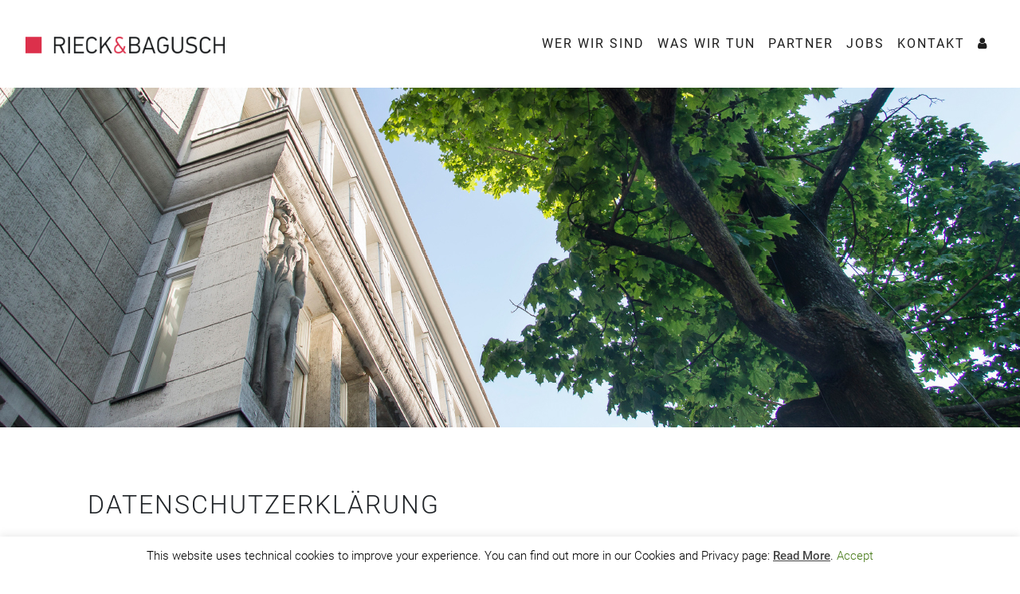

--- FILE ---
content_type: text/css
request_url: https://www.rieckbagusch.com/wp-content/themes/wprub/css/custom.css?ver=0.8.0
body_size: 31096
content:
/* CUSTOM STYLES FOR BOOTSTRAP */

@font-face {
    font-family: 'Roboto';
    src: url('../fonts/Roboto-Thin.woff2') format('woff2'),
        url('../fonts/Roboto-Thin.woff') format('woff');
    font-weight: 200;
    font-style: normal;
    font-display: swap;
}

@font-face {
    font-family: 'Roboto';
    src: url('../fonts/Roboto-Medium.woff2') format('woff2'),
        url('../fonts/Roboto-Medium.woff') format('woff');
    font-weight: 600;
    font-style: normal;
    font-display: swap;
}

@font-face {
    font-family: 'Roboto';
    src: url('../fonts/Roboto-Light.woff2') format('woff2'),
        url('../fonts/Roboto-Light.woff') format('woff');
    font-weight: 300;
    font-style: normal;
    font-display: swap;
}

@font-face {
    font-family: 'Roboto';
    src: url('../fonts/Roboto-Regular.woff2') format('woff2'),
        url('../fonts/Roboto-Regular.woff') format('woff');
    font-weight: normal;
    font-style: normal;
    font-display: swap;
}

@font-face {
    font-family: 'Roboto';
    src: url('../fonts/Roboto-Italic.woff2') format('woff2'),
        url('../fonts/Roboto-Italic.woff') format('woff');
    font-weight: normal;
    font-style: italic;
    font-display: swap;
}

@font-face {
    font-family: 'Roboto';
    src: url('../fonts/Roboto-Bold.woff2') format('woff2'),
        url('../fonts/Roboto-Bold.woff') format('woff');
    font-weight: bold;
    font-style: normal;
    font-display: swap;
}



body {
  margin: 0;
  font-family: Roboto, "Helvetica Neue", Arial, sans-serif, "Apple Color Emoji", "Segoe UI Emoji", "Segoe UI Symbol";
  font-size: 1rem;
  font-weight: 400;
  line-height: 1.5;
  color: #212529;
  text-align: left;
  background-color: #fff; 

}

.bg-dark {
  background-color: #1e1e1e !important; }

.bg-magenta {
  background-color: #e4003a !important;
}

p {
  line-height: 1.3rem;
  font-size: 1rem;
}

@media (min-width: 576px) {
    p {
  line-height: 1.4rem;
  font-size: 1.1rem;
  }
}


h2 {
  text-transform: uppercase;
  font-weight: 300;
  font-size: 1.8rem;
  margin-bottom: 2.2rem;
  letter-spacing: 2px;
}

@media (min-width: 576px) {
    h2{
   font-size: 2.6rem;
  }
}

h3 {
  color:#e4003a;
  text-transform: uppercase;
  font-weight: 600;
  font-size: 0.9rem;
  letter-spacing: 2px;
  margin-bottom: 1.4rem;
}

@media (min-width: 576px) {
    h3{
   font-size: 1.1rem;
  }
}



a {
  color: #e4003a;
  text-decoration: none;
}

a:hover,
a:focus {
  color: #e4003a;
  text-decoration: underline;
}
a:focus {
  outline: 5px auto -webkit-focus-ring-color;
  outline-offset: -2px;
}

/* CONTAINER SIZES */

.container {
  width: 100%;
  padding-right: 15px;
  padding-left: 15px;
  margin-right: auto;
  margin-left: auto; }

.container-sm-fluid {
      width: 100%; 
      padding: 0;
    }  

  @media (min-width: 576px) {
    .container {
      max-width: 540px; } 

    }
  @media (min-width: 768px) {
    .container {
      max-width: 720px; } 
    
}

  @media (min-width: 992px) {
    .container {
      max-width: 960px; } 
    }
  @media (min-width: 1200px) {
    .container {
      max-width: 1280px; } 

    }


/* BUTTONS */


.btn-primary {
    color: #fff;
    background-color: #e4003a;
    border: none;
    font-size: 1rem;
    font-weight: 600;
    text-transform: uppercase;
    padding: 1rem 9%;
    border-radius: 0;
    letter-spacing: 2px;
    -webkit-transition: transform 0.2s ease-in-out;
    -moz-transition: transform 0.2s ease-in-out;
    transition: transform 0.2s ease-in-out;
    outline: none;
}

@media (min-width: 576px) {
  .btn-primary{
   padding: 1rem 4rem;
  }
}

  .btn-primary:hover {
    color: #fff;
    background-color: #e4003a;
    border: none;
    outline: none;
    -moz-transform: scale(1.05);
    -webkit-transform: scale(1.05);
    -o-transform: scale(1.05);
    -ms-transform: scale(1.05);
    -webkit-transform: scale(1.05);
    transform: scale(1.05);
 }
  .btn-primary:focus, .btn-primary.focus {
    box-shadow: 0 0 0 0.2rem rgba(255,7,70,0.5);
    color: #fff;
  }

  .btn-primary.disabled, .btn-primary:disabled {
    color: #eeeeee;
    background-color: #ffb1c5;
    border-color: #ffb1c5; }
  .btn-primary:not(:disabled):not(.disabled):active, .btn-primary:not(:disabled):not(.disabled).active,
  .show > .btn-primary.dropdown-toggle {
    color: #fff;
    background-color: #e4003a;
    border-color: #e4003a; }
    .btn-primary:not(:disabled):not(.disabled):active:focus, .btn-primary:not(:disabled):not(.disabled).active:focus,
    .show > .btn-primary.dropdown-toggle:focus {
      box-shadow: 0 0 0 0.2rem rgba(255,7,70,0.5); }



/* NAVBAR */


.navbar {
    min-height: 110px;
    border: 1px solid transparent;
}

.scroll-shrink {
   min-height: 80px!important;
}

/* TRANSITION FOR NAV SHRINKING ON SCROLL */

.navbar {
  -webkit-transition: all 0.6s ease-in-out;
  -moz-transition: all 0.6s ease-in-out;
  -ms-transition: all 0.6s ease-in-out;
  -o-transition: all 0.6s ease-in-out;
  transition: all 0.6s ease-in-out;
}

#carouselExampleControls {
    padding-top: 110px;
}


.navbar-default {
  background-color: #ffffff;
  border-color: none;
}
.navbar-default .navbar-brand {
  color: #1e1e1e;
}
.navbar-default .navbar-brand:hover,
.navbar-default .navbar-brand:focus {
  color: #040404;
  background-color: transparent;
}
.navbar-default .navbar-text {
  color: #1e1e1e;
}
.navbar-default .navbar-nav > li > a {
    color: #1e1e1e;
    text-transform: uppercase;
    font-size: 1.0em;
    letter-spacing: 2px;
    font-weight: 400;
    -webkit-transition: all 0.6s ease-in-out;
    -moz-transition: all 0.6s ease-in-out;
    -ms-transition: all 0.6s ease-in-out;
    -o-transition: all 0.6s ease-in-out;
    transition: all 0.6s ease-in-out;
}
.navbar-default .navbar-nav > li > a:hover,
.navbar-default .navbar-nav > li > a:focus {
  color: #e4003a;
  background-color: transparent;
}
/*.navbar-default .navbar-nav > .active > a,
.navbar-default .navbar-nav > .active > a:hover,
.navbar-default .navbar-nav > .active > a:focus {
  color: #000000;

}*/

.navbar-default .navbar-nav > .disabled > a,
.navbar-default .navbar-nav > .disabled > a:hover,
.navbar-default .navbar-nav > .disabled > a:focus {
  color: #cccccc;
  background-color: transparent;
}
.navbar-default .navbar-toggle {
  border-color: #dddddd;
}
.navbar-default .navbar-toggle:hover,
.navbar-default .navbar-toggle:focus {
  background-color: #dddddd;
}
.navbar-default .navbar-toggle .icon-bar {
  background-color: #888888;
}
.navbar-default .navbar-collapse,
.navbar-default .navbar-form {
  border-color: none;
}
.navbar-default .navbar-nav > .open > a,
.navbar-default .navbar-nav > .open > a:hover,
.navbar-default .navbar-nav > .open > a:focus {
  background-color: #eeeeee;
  color: #555555;
}

@media (min-width: 768px) {
.navbar-expand-md .navbar-nav .nav-link {
    padding-right: .5rem;
    padding-left: 1.5rem;
}
}

@media (max-width: 767px) {
  .navbar-default .navbar-nav .open .dropdown-menu > li > a {
    color: #1e1e1e;
  }
  .navbar-default .navbar-nav .open .dropdown-menu > li > a:hover,
  .navbar-default .navbar-nav .open .dropdown-menu > li > a:focus {
    color: #000000;
    background-color: transparent;
  }
  .navbar-default .navbar-nav .open .dropdown-menu > .active > a,
  .navbar-default .navbar-nav .open .dropdown-menu > .active > a:hover,
  .navbar-default .navbar-nav .open .dropdown-menu > .active > a:focus {
    color: #555555;
    background-color: #eeeeee;
  }
  .navbar-default .navbar-nav .open .dropdown-menu > .disabled > a,
  .navbar-default .navbar-nav .open .dropdown-menu > .disabled > a:hover,
  .navbar-default .navbar-nav .open .dropdown-menu > .disabled > a:focus {
    color: #cccccc;
    background-color: transparent;
  }
}
.navbar-default .navbar-link {
  color: #1e1e1e;
}
.navbar-default .navbar-link:hover {
  color: #000000;
}
.navbar-default .btn-link {
  color: #1e1e1e;
}
.navbar-default .btn-link:hover,
.navbar-default .btn-link:focus {
  color: #000000;
}
.navbar-default .btn-link[disabled]:hover,
fieldset[disabled] .navbar-default .btn-link:hover,
.navbar-default .btn-link[disabled]:focus,
fieldset[disabled] .navbar-default .btn-link:focus {
  color: #cccccc;
}
.navbar-inverse {
  background-color: #000000;
  border-color: none;
}
.navbar-inverse .navbar-brand {
  color: #f5f5f5;
}
.navbar-inverse .navbar-brand:hover,
.navbar-inverse .navbar-brand:focus {
  color: #ffffff;
  background-color: transparent;
}
.navbar-inverse .navbar-text {
  color: #ffffff;
}
.navbar-inverse .navbar-nav > li > a {
  color: #f5f5f5;
}
.navbar-inverse .navbar-nav > li > a:hover,
.navbar-inverse .navbar-nav > li > a:focus,
.navbar-inverse .navbar-nav > li > a:active {
  color: #e4003a;
  background-color: transparent;
}

/*.navbar-inverse .navbar-nav > .active > a,
.navbar-inverse .navbar-nav > .active > a:hover,
.navbar-inverse .navbar-nav > .active > a:focus {
  color: #ffffff;

}*/

.navbar-inverse .navbar-nav > .disabled > a,
.navbar-inverse .navbar-nav > .disabled > a:hover,
.navbar-inverse .navbar-nav > .disabled > a:focus {
  color: #444444;
  background-color: transparent;
}
.navbar-inverse .navbar-toggle {
  border-color: #333333;
}
.navbar-inverse .navbar-toggle:hover,
.navbar-inverse .navbar-toggle:focus {
  background-color: #333333;
}
.navbar-inverse .navbar-toggle .icon-bar {
  background-color: #ffffff;
}
.navbar-inverse .navbar-collapse,
.navbar-inverse .navbar-form {
  border-color: #000000;
}
.navbar-inverse .navbar-nav > .open > a,
.navbar-inverse .navbar-nav > .open > a:hover,
.navbar-inverse .navbar-nav > .open > a:focus {
  background-color: #000000;
  color: #ffffff;
}
@media (max-width: 767px) {
  .navbar-inverse .navbar-nav .open .dropdown-menu > .dropdown-header {
    border-color: none;
  }
  .navbar-inverse .navbar-nav .open .dropdown-menu .divider {
    background-color: none;
  }
  .navbar-inverse .navbar-nav .open .dropdown-menu > li > a {
    color: #f5f5f5;
  }
  .navbar-inverse .navbar-nav .open .dropdown-menu > li > a:hover,
  .navbar-inverse .navbar-nav .open .dropdown-menu > li > a:focus {
    color: #ffffff;
    background-color: transparent;
  }
  .navbar-inverse .navbar-nav .open .dropdown-menu > .active > a,
  .navbar-inverse .navbar-nav .open .dropdown-menu > .active > a:hover,
  .navbar-inverse .navbar-nav .open .dropdown-menu > .active > a:focus {
    color: #ffffff;
    background-color: #000000;
  }
  .navbar-inverse .navbar-nav .open .dropdown-menu > .disabled > a,
  .navbar-inverse .navbar-nav .open .dropdown-menu > .disabled > a:hover,
  .navbar-inverse .navbar-nav .open .dropdown-menu > .disabled > a:focus {
    color: #444444;
    background-color: transparent;
  }
}
.navbar-inverse .navbar-link {
  color: #f5f5f5;
}
.navbar-inverse .navbar-link:hover {
  color: #e4003a;
}
.navbar-inverse .btn-link {
  color: #f5f5f5;
}
.navbar-inverse .btn-link:hover,
.navbar-inverse .btn-link:focus {
  color: #ffffff;
}
.navbar-inverse .btn-link[disabled]:hover,
fieldset[disabled] .navbar-inverse .btn-link:hover,
.navbar-inverse .btn-link[disabled]:focus,
fieldset[disabled] .navbar-inverse .btn-link:focus {
  color: #444444;
}



.navbar-toggler-icon {
    display: inline-block;
    width: 1.5em;
    height: 1.5em;
    vertical-align: middle;
    content: "";
    background: no-repeat center center;
    background-size: 100% 100%;
    color: #000;
    background-image: url("data:image/svg+xml;charset=utf8,%3Csvg viewBox='0 0 32 32' xmlns='http://www.w3.org/2000/svg'%3E%3Cpath stroke='rgba(0,0,0, 0.7)' stroke-width='2' stroke-linecap='round' stroke-miterlimit='10' d='M4 8h24M4 16h24M4 24h24'/%3E%3C/svg%3E");
}

/* LOGO */
.custom-logo-link {
  max-width: 200px;
  -webkit-transition: all 0.6s ease-in-out;
  -moz-transition: all 0.6s ease-in-out;
  -ms-transition: all 0.6s ease-in-out;
  -o-transition: all 0.6s ease-in-out;
  transition: all 0.6s ease-in-out;
}

nav.scroll-shrink .custom-logo-link {max-width: 200px!important;}

@media (min-width: 560px) {

.custom-logo-link {
  max-width: 250px;
}

}

/* HOME PAGE HERO */


h1.hero_title {
    color: #fff;
    font-weight: 300;
    text-transform: uppercase;
    font-size: 2.8rem;
    letter-spacing: 0.1rem;
    font-family: "Roboto", Helvetica, sans-serif;
    margin-top: 73px;

}

@media (min-width: 767px) {

 .hero_title{
  font-size: 3.2rem;
 }

}



.byline { 
  font-size: 1.25rem;
  font-weight: 600;
  text-transform: uppercase;
  margin-top: 2rem;
  letter-spacing: 2px;
}


/* JUMBOTRON */ 

.jumbotron {
	background-size: cover !important; 
  background-position: 74% 100%; 
	min-height: 600px;
	color: #fff;
  margin-top: 110px;
}

.carousel-item {
  background-size: cover !important; 
  background-position: 60% 100%; 
  min-height: 600px;
  color: #fff;
}


.jobs_jumbotron{
  
  background-position: 74% 100% !important;

}

@media (min-width: 566px) and (max-width: 740px) {

.carousel-inner .carousel-item {
  background-position: 0 35% !important; 
}
}

@media (min-width: 576px) {

.carousel-item {
  background-position: center !important; 
  min-height: 600px;
  color: #fff;
}

.jumbotron{
  background-position: center !important; 
 }

 .jobs_jumbotron{
  
  background-position: center !important;

}

}


.page_jumbotron {
  min-height: 200px;
}

@media (min-width: 576px) {
  .page_jumbotron {
  min-height: 426px;
  }
}

.carousel-indicators{
  bottom: -40px;
}


.carousel-indicators li {
  width: 6px;
  height: 6px;
  border-radius: 100%;
  background-color: #000;
}

.carousel-indicators li.active {
  background-color: #e4003a;
}

@media (min-width: 576px) {
  .carousel-indicators{
  bottom: 10px;
}

.carousel-indicators li {
  background-color: #ffffff;
  width: 10px;
  height: 10px;
}

}


 @media (min-width: 768px) {
    .carousel_text_1, .carousel_text_2, .carousel_text_3 {
      position: relative;
      transform: translateY(45%) !important;
}
}

@media (min-width: 576px) {
      .carousel_text_1, .carousel_text_2, .carousel_text_3 {
position: relative;
transform: translateY(45%) !important;
}
}

/* CUSTOM POSITIONS FOR CAROUSEL */

.carousel_text_1,
.carousel_text_3{
position: relative;
transform: translateY(75%);
}



.carousel_text_2{
position: relative;
transform: translateY(75%);
color: #000;
}

.carousel_text_2 h1.hero_title{
  color: #000;
}


.carousel_text_mobile_2 h1.hero_title,
.carousel_text_mobile_2 .byline{
  color: #000;
}

.carousel_text_mobile_1 h1.hero_title,
.carousel_text_mobile_2 h1.hero_title, 
.carousel_text_mobile_3 h1.hero_title {

    font-size: 1.8rem;

}


.carousel_text_mobile_1{
  transform: translateY(28%);
}

.carousel_text_mobile_2{
  transform: translateY(16%);
}

.carousel_text_mobile_3{
  transform: translateY(25%);
}



.mobile-item{
  min-height: 320px;
}

.mobile-item .byline {
  font-size: 0.9rem;
}


.carousel-inner > .item {
    -webkit-transition: 2s ease-in-out left;
    -moz-transition: 2s ease-in-out left;
    -o-transition: 2s ease-in-out left;
    transition: 2s ease-in-out left;
}

/* HOME PAGE SECTIONS */

section.wrapper {
    padding: 6em 0;
}

.home-content-area p{
  margin: 0 auto;
  max-width: 80%;
}


.text-block {
    color: #818182;

}

.text-block p {
 
    padding-right: 10%;
    padding-left: 10%;
    margin-top: 1em;
    font-size:1.2em;
    font-weight:100;
}


.logos {
    margin-top: 3em;
}

.logo-item {
	min-height: 80px;
}

/* WER WIR SIND REDBOX */

.red_box {
  margin-top: 6rem;
  margin-bottom: 2rem;
  overflow-x: hidden;
}

.red_box_row{
  background-color: #e4003a;

}

.red_box_magenta{
  background-color: #e4003a;
  padding-top: 10%;
  padding-bottom: 10%;

}

.red_box_magenta h2{
  color: #fff;
  font-size: 1.8rem;
}

@media (min-width: 576px) {
  .red_box_magenta h2{
   font-size: 1.8rem;
  }
}

.red_box_magenta h3{
  color: #000;
  font-size: 0.9rem;
}



  @media (min-width: 992px) {
    .red_box_magenta{
      
      padding-bottom: 0;
      }
   


        }
  @media (min-width: 1200px) {
    .red_box_magenta{
      padding-top: 0;
      padding-bottom: 0;
      }  
    .red_box_magenta h2{
      font-size: 2.6rem;
    }
    .red_box_magenta h3{
      font-size: 1.1rem;
    }
    }

/* red box fix */

 @media (min-width: 576px) and (max-width: 981px) {
    .red_box_magenta{
  background-color: #e4003a;
  padding-top: 4%;
  padding-bottom: 2%;

}
  }

/* WAS WIR TUN */

#wwt {

    padding: 0 0 6rem;

}

.icons{
  margin-top: 6rem;
}

.icons img{
  max-width: 250px;
  height: auto;
  margin-bottom: 3rem;
}

 @media (min-width: 576px) and (max-width: 1024px) {
    .icons img{
      max-width: 200px;
      margin-bottom: 1.7rem; } 

    }

/* Home Page Patners section */

#contact {
  padding-top: 4rem;
}

.contact_info{
  margin-top: 6rem;

}

.contact_info p{
  font-size: 1rem;
}

@media (min-width: 576px){

  .contact_info h3{
    font-size: 0.96rem;
  }
}

.fb_logo {
  display: inline;
}

.fb_logo img{
  max-width: 20px;
  display: inline;
}

.fb_link{
  display: inline;
  padding-left: 8px;
}

.fb_link a{
  display: inline;
  color: white;
}


.fb_link a:hover,
.fb_link a:active,
.fb_link a:focus{
  text-decoration: underline;
}

/* PREFOOTER */

.pf_right {
  display:none;
}

 @media (min-width: 768px) {

.pf_right {
  display:block;
}

}

/* JOBS */

#jobs {
  padding-top: 2rem;
}

.jobs_text {
    margin-top: 6rem;
}

#jobs .btn-primary {
  margin-top: 2rem;
  max-width: 100%;
  font-size: 0.9rem;
}

@media (min-width: 576px) {
  #jobs .btn-primary {
  font-size: 1.1rem;
}
}

.jobs_intro {
    margin-bottom: 6rem;

}

.jobs_table{
    width: 100%;
    margin-bottom: 6rem;
}

.jobs_table th{
  background: #e4003d;
  color: #ffffff;
  height: 60px;
  padding-left: 1rem;
  font-size: 0.9rem;
  text-transform: uppercase;
  font-weight: 600;
  letter-spacing: 2px;
}

@media (min-width: 576px) {
    .jobs_table th{
   font-size: 1.1rem;
  }
}


.jobs_table td {
  height: auto;
  padding-top:0.5rem;
  padding-bottom:0.5rem;
  padding-left: 1rem;
  font-size: 0.9rem;
  font-weight: 400;
  letter-spacing: 1px;
  border-bottom: 1px solid #000;
}

@media (min-width: 576px) {
    .jobs_table td{
   font-size: 1.1rem;
  }
}

.rowlink::before {

    content: "";
    display: block;
    position: absolute;
    left: 0;
    margin-top: -19px;
    
    width: 100%;
    height: 100%;
    height: 3em;

}

.job_listing a {
  color: #000;
}

.job_listing a:hover{
  text-decoration: none;
}

.job_listing:hover{
  background-color: #efefef;
}

.th_first{
        width: 60%;
      }

.th_middle, .td_middle{
        display: none;
      }

.th_last{
        width: 40%;
      }



@media (min-width: 768px) {

      .jobs_table th{
        padding-left: 2rem;
      }

      .jobs_table td{
        padding-left: 2rem;
        padding-top: 1rem;
        padding-bottom: 1rem;
      }

      .th_first{
        width: 41%;
      }

      .th_middle, .td_middle{
        width: 34%;
        display: table-cell;
      }

      .th_last{
        width: 25%;
      }

}



/* WIDGETS FOOTER */

#wrapper-footer-full p {
	color: #ffffff;
	font-size: 1rem;
  padding: 0;
}


#wrapper-footer-full .widget-title {
    font-size: 0.9em;
    text-transform: uppercase;
    margin-top: 2rem;
    margin-bottom: 1em;
    color: #ffffff;
}

@media (min-width: 576px) {
  #wrapper-footer-full .widget-title {
    font-size: 0.9rem;
}
}

@media (min-width: 796px) {
  #wrapper-footer-full .widget-title {
    font-size: 1.1rem;
}
}

.footer-agb {
	margin-top: 2em;
	margin-bottom: 1em;
}


#footer-full-content  a {
  color: #ffffff;
  text-decoration: none;
}

#footer-full-content  a:hover,
#footer-full-content  a:focus {
  color: #e6e6e6;
  text-decoration: underline;
}
#footer-full-content  a:focus {
  outline: none;

}

#prefooter {
  overflow: hidden;
}

/* SINGLE PAGE */

h1.entry-title {
  
  text-transform: uppercase;
  font-weight: 300;
  font-size: 1.8rem;
  margin-bottom: 1.5rem;
  letter-spacing: 2px;
}

@media (min-width: 576px) {
   h1.entry-title {

  font-size: 2rem;
  margin-bottom: 3rem;
  letter-spacing: 2px;
  }
}

.content_page_all {
  margin-top: 1rem;
}

@media (min-width: 576px) {
   .content_page_all {
  margin-top: 3rem;
  }
}
 @media (min-width: 1200px) {
    .container.content_page_all {
      max-width: 1090px; } 

    }

/* SINGLE JOB PAGE */

.single-job h1.entry-title {
  font-size: 1.8rem;
}

@media (min-width: 576px) {
    .single-job h1.entry-title {
  font-size: 2.5rem;
}
}


.single-job #prefooter {
  margin-top: 6rem;
}


.marke_logo {
  max-width: 100%;
  height: auto;
  margin: 1rem auto 4rem auto;
  display: block;

}

.job_box {
  padding: 3rem 2rem;
  border: 2px solid #000;
  position: relative;
}

@media (min-width: 576px) {
  .job_box {
  padding: 3rem 5rem;
  }
}

.job_box h3 {
  margin-bottom: 0;
}

.job_desc{
  padding: 0 0 2rem 0 !important;
  margin-top: 4rem;
}

.job_desc ul{
  font-size: 1.1rem;
}

.job_desc ul li{
  margin-bottom: 1.2rem;
}

.job_desc .entry-content{
  margin-bottom: 4rem;
}

.job_desc .btn{
  margin: 3rem 0;
  font-size: 0.9rem;
}


@media (min-width: 576px) {
      
    .job_desc .btn{

  font-size: 1.1rem;
}
      .job_desc{
         margin-top: 0;
         padding: 0 1rem 3rem 3rem !important;
}


    }



/*WP CONTACT FORM */
.wpcf7 input[type=text],
.wpcf7 input[type=search],
.wpcf7 input[type=url],
.wpcf7 input[type=tel],
.wpcf7 input[type=number],
.wpcf7 input[type=range],
.wpcf7 input[type=date],
.wpcf7 input[type=month],
.wpcf7 input[type=week],
.wpcf7 input[type=time],
.wpcf7 input[type=datetime],
.wpcf7 input[type=datetime-local],
.wpcf7 input[type=color],
.wpcf7 input[type=email],
.wpcf7 input[type=file],
.wpcf7 select,
.wpcf7 textarea, .wpcf7 .wpcf7-validation-errors {
  display: block;
  width: 100%;
  padding: 0.6em 0.75em;
  font-size: 1em;
  line-height: 1.5;
  color: #495057;
  background-color: #f5f5f5;
  background-clip: padding-box;
  border: none;
  border-radius: 0;
  transition: none; }
 
 .wpcf7 input[type=submit]
{
  display: block;
  width: 50%;
  padding: 0.8em 0.75em;
  font-size: 1em;
  text-transform: uppercase;
  line-height: 1.5;
  color: #f5f5f5;
  background-color: #e40139;
  background-clip: padding-box;
  border: none;
  border-radius: 0;
  transition: none; }


  .wpcf7 input[type=submit]:hover {
    color: #f5f5f5;
    background-color: #980126;
    border-color: #e40139;
}

  .form-control::-ms-expand, .wpcf7 input[type=text]::-ms-expand,
  .wpcf7 input[type=search]::-ms-expand,
  .wpcf7 input[type=url]::-ms-expand,
  .wpcf7 input[type=tel]::-ms-expand,
  .wpcf7 input[type=number]::-ms-expand,
  .wpcf7 input[type=range]::-ms-expand,
  .wpcf7 input[type=date]::-ms-expand,
  .wpcf7 input[type=month]::-ms-expand,
  .wpcf7 input[type=week]::-ms-expand,
  .wpcf7 input[type=time]::-ms-expand,
  .wpcf7 input[type=datetime]::-ms-expand,
  .wpcf7 input[type=datetime-local]::-ms-expand,
  .wpcf7 input[type=color]::-ms-expand,
  .wpcf7 input[type=email]::-ms-expand,
  .wpcf7 input[type=file]::-ms-expand,
  .wpcf7 input[type=submit]::-ms-expand,
  .wpcf7 select::-ms-expand,
  .wpcf7 textarea::-ms-expand, .wpcf7 .wpcf7-validation-errors::-ms-expand {
    background-color: transparent;
    border: 0; }
  .form-control:focus, .wpcf7 input[type=text]:focus,
  .wpcf7 input[type=search]:focus,
  .wpcf7 input[type=url]:focus,
  .wpcf7 input[type=tel]:focus,
  .wpcf7 input[type=number]:focus,
  .wpcf7 input[type=range]:focus,
  .wpcf7 input[type=date]:focus,
  .wpcf7 input[type=month]:focus,
  .wpcf7 input[type=week]:focus,
  .wpcf7 input[type=time]:focus,
  .wpcf7 input[type=datetime]:focus,
  .wpcf7 input[type=datetime-local]:focus,
  .wpcf7 input[type=color]:focus,
  .wpcf7 input[type=email]:focus,
  .wpcf7 input[type=file]:focus,
  .wpcf7 input[type=submit]:focus,
  .wpcf7 select:focus,
  .wpcf7 textarea:focus, .wpcf7 .wpcf7-validation-errors:focus {
    color: #495057;
    background-color: #fff;
    border-color: none;
    outline: 0;
    box-shadow: none; }
  .form-control::placeholder, .wpcf7 input[type=text]::placeholder,
  .wpcf7 input[type=search]::placeholder,
  .wpcf7 input[type=url]::placeholder,
  .wpcf7 input[type=tel]::placeholder,
  .wpcf7 input[type=number]::placeholder,
  .wpcf7 input[type=range]::placeholder,
  .wpcf7 input[type=date]::placeholder,
  .wpcf7 input[type=month]::placeholder,
  .wpcf7 input[type=week]::placeholder,
  .wpcf7 input[type=time]::placeholder,
  .wpcf7 input[type=datetime]::placeholder,
  .wpcf7 input[type=datetime-local]::placeholder,
  .wpcf7 input[type=color]::placeholder,
  .wpcf7 input[type=email]::placeholder,
  .wpcf7 input[type=file]::placeholder,
  .wpcf7 input[type=submit]::placeholder,
  .wpcf7 select::placeholder,
  .wpcf7 textarea::placeholder, .wpcf7 .wpcf7-validation-errors::placeholder {
    color: #6c757d;
    opacity: 1; }
  .form-control:disabled, .wpcf7 input[type=text]:disabled,
  .wpcf7 input[type=search]:disabled,
  .wpcf7 input[type=url]:disabled,
  .wpcf7 input[type=tel]:disabled,
  .wpcf7 input[type=number]:disabled,
  .wpcf7 input[type=range]:disabled,
  .wpcf7 input[type=date]:disabled,
  .wpcf7 input[type=month]:disabled,
  .wpcf7 input[type=week]:disabled,
  .wpcf7 input[type=time]:disabled,
  .wpcf7 input[type=datetime]:disabled,
  .wpcf7 input[type=datetime-local]:disabled,
  .wpcf7 input[type=color]:disabled,
  .wpcf7 input[type=email]:disabled,
  .wpcf7 input[type=file]:disabled,
  .wpcf7 input[type=submit]:disabled,
  .wpcf7 select:disabled,
  .wpcf7 textarea:disabled, .wpcf7 .wpcf7-validation-errors:disabled, .form-control[readonly], .wpcf7 input[readonly][type=text],
  .wpcf7 input[readonly][type=search],
  .wpcf7 input[readonly][type=url],
  .wpcf7 input[readonly][type=tel],
  .wpcf7 input[readonly][type=number],
  .wpcf7 input[readonly][type=range],
  .wpcf7 input[readonly][type=date],
  .wpcf7 input[readonly][type=month],
  .wpcf7 input[readonly][type=week],
  .wpcf7 input[readonly][type=time],
  .wpcf7 input[readonly][type=datetime],
  .wpcf7 input[readonly][type=datetime-local],
  .wpcf7 input[readonly][type=color],
  .wpcf7 input[readonly][type=email],
  .wpcf7 input[readonly][type=file],
  .wpcf7 input[readonly][type=submit],
  .wpcf7 select[readonly],
  .wpcf7 textarea[readonly], .wpcf7 [readonly].wpcf7-validation-errors {
    background-color: #e9ecef;
    opacity: 1; }


.form-group, .wpcf7 .wpcf7-form p {
    margin-bottom: 0.3em;
}

.wpcf7 br {
    display: none;
}

a.anchor_fix {
    display: block;
    position: relative;
    top: -140px;
    visibility: hidden; 
}

/* Overlay Menu */
@media (max-width: 991.98px) {
  #navbarNavDropdown.overlay-menu {
    position: fixed;
    z-index: 999999;
    overflow: hidden;
    overflow-y: auto;
    -webkit-transition: all .5s;
    -moz-transition: all .5s;
    -ms-transition: all .5s;
    -o-transition: all .5s;
    transition: all .5s;
    top: 0;
    left: 0;
    right: 0;
    bottom: 0;
    width: 100%;
    height: 100%;
    text-align: center;
    padding: 10rem 2rem;
    background-color: #e4003a;
  }
  
  #navbarNavDropdown.overlay-menu .navbar-toggler.close {
    padding: 0 0.3em;
    position: absolute;
    top: 3rem;
    right: 2rem;
    z-index: 9999999;
  }



  .navbar-inverse .navbar-toggler-icon{
  color: #ffffff!important;
   background-image: url("data:image/svg+xml;charset=utf8,%3Csvg viewBox='0 0 32 32' xmlns='http://www.w3.org/2000/svg'%3E%3Cpath stroke='rgba(255,255,255, 0.9)' stroke-width='2' stroke-linecap='round' stroke-miterlimit='10' d='M4 8h24M4 16h24M4 24h24'/%3E%3C/svg%3E");
  }
  #navbarNavDropdown.overlay-menu .navbar-inverse .navbar-toggler.close .navbar-toggler-icon {
    background-image: url([data-uri]) !important;
    width: 1em;
    height: 1em;
  }
  
  #navbarNavDropdown.overlay-menu .navbar-toggler.close .navbar-toggler-icon {
    background-image: url([data-uri]) !important;
    width: 1em;
    height: 1em;
  }

  .navbar-toggler.close {
    opacity: 0.8;
  }

  
  #navbarNavDropdown.overlay-menu .nav-link {
    font-family: "Roboto", "Helvetica Neue", sans-serif;
    font-size: 1.3rem;
    color: #ffffff !important;
  }
  
  #navbarNavDropdown.overlay-menu .nav-link:hover {
    border-bottom: none;
  }
  
  #navbarNavDropdown.overlay-menu li {
    padding: 0;
    text-align: left;
  }

  .smaller-menu-item a {
        font-size: 0.9rem !important;
        font-weight: 600!important;
  }

}





  /*
  #navbarNavDropdown.overlay-menu #searchform {
    max-width: 300px;
    margin: auto;
    padding-top: 30px;
  }
  
  #navbarNavDropdown.overlay-menu #searchsubmit {
    position: absolute;
    top: -5px;
    right: -40px;
  }
  */

  /* HEADER FIX */

  @media all and (-ms-high-contrast: none), (-ms-high-contrast: active) {
     /* IE10+ CSS styles go here */
     .navbar {
    height: 110px;
    border: 1px solid transparent;
}

.scroll-shrink {
   height: 80px!important;
}

.red_box_magenta h2{
  margin-top: 8rem!important;
}

#custom-logo {
  width: 250px!important;
}

main { display: block; }

}

/* CUSTOM CSS FOR DATENSCHUTZ */

.page-id-756 .entry-content h2{
font-size: 1.8rem;
}

.page-id-756 .entry-title {text-align: left!important}





